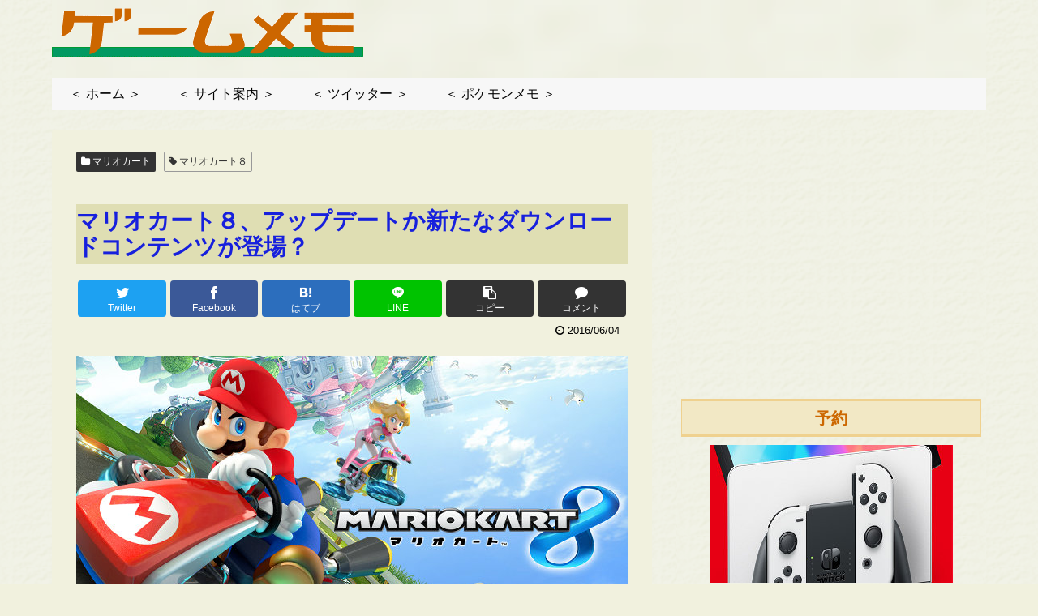

--- FILE ---
content_type: text/html; charset=utf-8
request_url: https://www.google.com/recaptcha/api2/aframe
body_size: 267
content:
<!DOCTYPE HTML><html><head><meta http-equiv="content-type" content="text/html; charset=UTF-8"></head><body><script nonce="A9Ydg3MmuhE60Uk_MGpxug">/** Anti-fraud and anti-abuse applications only. See google.com/recaptcha */ try{var clients={'sodar':'https://pagead2.googlesyndication.com/pagead/sodar?'};window.addEventListener("message",function(a){try{if(a.source===window.parent){var b=JSON.parse(a.data);var c=clients[b['id']];if(c){var d=document.createElement('img');d.src=c+b['params']+'&rc='+(localStorage.getItem("rc::a")?sessionStorage.getItem("rc::b"):"");window.document.body.appendChild(d);sessionStorage.setItem("rc::e",parseInt(sessionStorage.getItem("rc::e")||0)+1);localStorage.setItem("rc::h",'1769903721354');}}}catch(b){}});window.parent.postMessage("_grecaptcha_ready", "*");}catch(b){}</script></body></html>